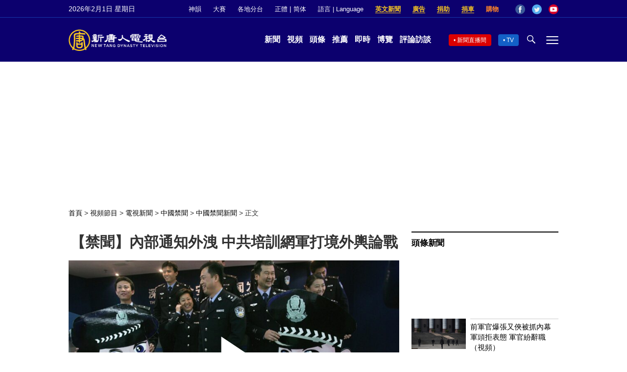

--- FILE ---
content_type: text/html; charset=utf-8
request_url: https://www.google.com/recaptcha/api2/aframe
body_size: 267
content:
<!DOCTYPE HTML><html><head><meta http-equiv="content-type" content="text/html; charset=UTF-8"></head><body><script nonce="ONo40IHXXcjEGnf-gyI9nQ">/** Anti-fraud and anti-abuse applications only. See google.com/recaptcha */ try{var clients={'sodar':'https://pagead2.googlesyndication.com/pagead/sodar?'};window.addEventListener("message",function(a){try{if(a.source===window.parent){var b=JSON.parse(a.data);var c=clients[b['id']];if(c){var d=document.createElement('img');d.src=c+b['params']+'&rc='+(localStorage.getItem("rc::a")?sessionStorage.getItem("rc::b"):"");window.document.body.appendChild(d);sessionStorage.setItem("rc::e",parseInt(sessionStorage.getItem("rc::e")||0)+1);localStorage.setItem("rc::h",'1769910096213');}}}catch(b){}});window.parent.postMessage("_grecaptcha_ready", "*");}catch(b){}</script></body></html>

--- FILE ---
content_type: application/javascript; charset=utf-8
request_url: https://fundingchoicesmessages.google.com/f/AGSKWxU7jZ2RaR7AQMe1yKMGrmGA27XHrn9Mq9soagwgdExZMsowkLFI_Ly7h_v4Jjso4B33U6b1N_7ctspeCkZoDFOf6Kj2g6UUUkNwYU-FDGIvfTJ0tzxmePt5q7OIaNdnKO4Flw3g6IQwumso5XeM_D3AgmVzH-52Tb0kTMB3U4HX_fwClk2yn-sUGlwo/_/yahoo/ads./adbotright./pushdownAd.&ad_type_.468x60-
body_size: -1286
content:
window['8ca1936e-cc71-4342-968a-5885d2e64d2d'] = true;